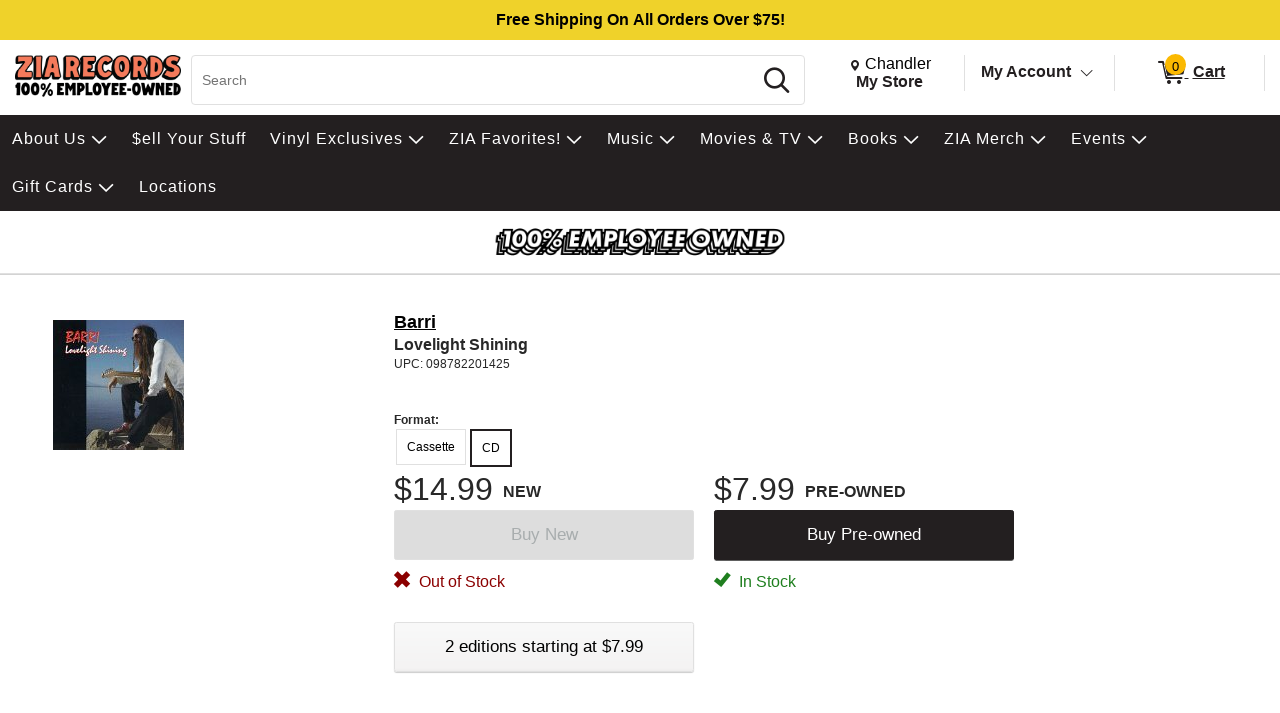

--- FILE ---
content_type: text/plain
request_url: https://www.google-analytics.com/j/collect?v=1&_v=j102&a=399051935&t=pageview&_s=1&dl=https%3A%2F%2Fwww.ziarecords.com%2Fp%2F10217%2Fbarri-lovelight-shining&ul=en-us%40posix&dt=Barri%20Lovelight%20Shining%20%7C%20Zia%20Records%20%7C%20Southwest%20Independent%20Record%20S&sr=1280x720&vp=1280x720&_u=IEDAAAABAAAAACAAI~&jid=1666488323&gjid=2146136416&cid=1190286620.1769197466&tid=UA-1921397-10&_gid=515648535.1769197466&_r=1&_slc=1&z=747061763
body_size: -831
content:
2,cG-RG4ZDSKCWK